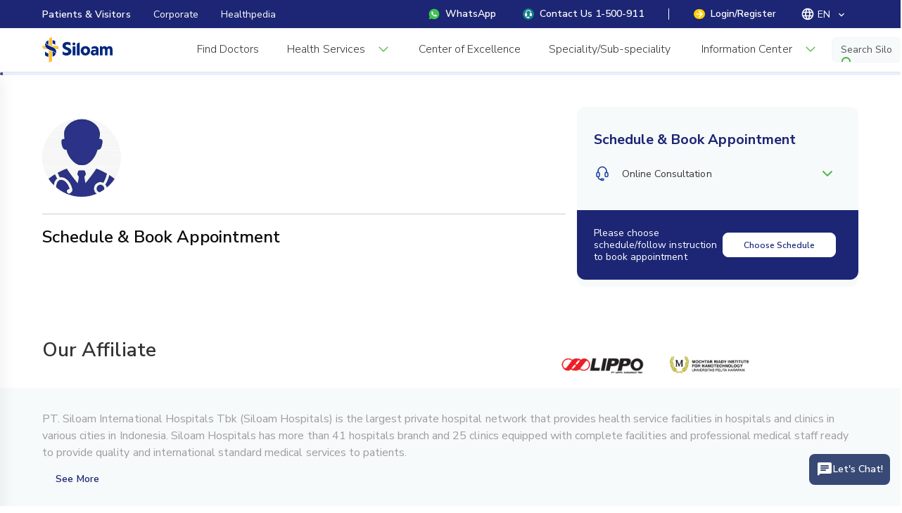

--- FILE ---
content_type: application/javascript; charset=UTF-8
request_url: https://www.siloamhospitals.com/assets/RCalendarTimeSlot-_15TyVK3.js
body_size: 1794
content:
import{_ as x,bs as g,bm as b,br as C,bn as k,bp as D}from"./index-ELTf_cGJ.js";import{o as l,c as i,i as e,l as h,v as M,t as d,p as _,F as u,z as p,n as o}from"./vendor-qGnF5lN8.js";import{_ as y}from"./event-Ns0dBqe4.js";import{_ as S,a as q}from"./navigate_next-VueoaiCc.js";import{_ as w}from"./access_time-gumTAmSo.js";const E={emits:["selectCalendar","addMonth","setTimeData"],props:{loading:{required:!0},dates:{required:!0},date:{required:!0},month:{required:!0},year:{required:!0},alerts:{required:!1,default:()=>[{color:"black",label:"not_available"},{color:"secondary",label:"limited_available"},{color:"success",label:"available"}]},availableDay:{required:!1,default:()=>[7,1,2,3,4,5,6]},timeSlot:{required:!1,default:()=>[]},calendarClass:{required:!0,default:t=>{const r=t.isEnabled;return r?!r.is_full&&!r.is_impact?"success":"secondary":"black"}},withTimeSlot:{required:!1,default:!1},withCalendar:{required:!1,default:!0},isSelectedTimeSlot:{required:!1},timeSlotClass:{required:!1,default:"r-time-slot r-boxshadow r-column r-wd-176 r-isExpand-mobile"},boxClass:{requrie:!1,default:"r-columns"}},computed:{disabledPrev(){const r=g(this.month,this.year,-1).split("-"),a=b(r[1],r[0]);return C(a,r[1],r[0])},end(){return b(this.month,this.year)},timeSlotList(){return this.loading?[]:this.timeSlot.filter(t=>t.appointment_range_time!="")},dateList(){return this.loading?this.tempDates:this.dates},currentMonth(){return this.loading?this.tempMonth:this.month},currentYear(){return this.loading?this.tempYear:this.year}},data:()=>({tempDates:[],tempMonth:null,tempYear:null}),watch:{month(t,r){t!=r&&t!=null&&this.generateCalendar([this.year,this.month])}},mounted(){this.initData()},methods:{initData(){const r=k().split("-");this.generateCalendar(r)},generateCalendar(t){this.tempMonth=t[1],this.tempYear=t[0];const a=D(this.tempMonth,this.tempYear)*-1+1;let f=[];for(let c=a;c<=this.end;c++){const n={value:c<1?"":c,isPassed:!0,isEnabled:null};f.push(n)}this.tempDates=f},selectCalendar(t){this.$emit("selectCalendar",t)},addMonth(t){this.$emit("addMonth",t)},setTimeData(t){this.$emit("setTimeData",t)}}},T={key:0,class:"r-animation-progress-bar"},$=e("div",{class:"r-animation-bar"},null,-1),z=[$],L={key:0,class:"r-calendar r-column r-boxshadow r-p-16 r-mb-10"},Y={class:"r-fullCenter-flex r-mb-8"},P=e("img",{src:y,alt:"access_time",class:"r-mr-8 r-wd-20-max"},null,-1),B={class:"r-600 r-primary-text"},O={class:"r-center-flex"},F=["disabled"],I=e("img",{src:S,alt:"navigate_before"},null,-1),N=[I],V={class:"r-isExpand r-plr-8"},W={class:"r-center-text r-isExpand r-600 r-primary-text"},A=e("img",{src:q,alt:"navigate_next"},null,-1),j=[A],G={class:"r-calendar-days r-pt-20"},H={class:"r-center-flex r-primary-text"},J={class:"r-center-flex r-isWrap"},K=["disabled","onClick"],Q={class:"r-center-flex"},R={class:"r-fullCenter-flex"},U=e("img",{src:w,alt:"access_time",class:"r-mr-8 r-wd-20-max"},null,-1),X={class:"r-600 r-primary-text"},Z={class:"r-center-text r-12-fz r-mtb-8 r-primary-text",style:{"line-height":"13px"}},ee={key:0,class:"r-mtb-auto"},te=e("div",{class:"r-fullCenter-flex r-isExpand"},[e("img",{src:y,class:"r-wd-32 r-mb-8",alt:"event"})],-1),se={class:"r-center-text r-600 r-primary-text"},re={class:"r-slot-place"},ae=["onClick"];function le(t,r,a,f,c,n){return l(),i(u,null,[e("div",{class:"r-extra-small-size",style:M(a.loading?"opacity: 1":"opacity: 0")},[a.loading?(l(),i("div",T,z)):h("",!0)],4),e("div",{class:o(["r-flex r-isWrapInMobile",a.boxClass])},[a.withCalendar?(l(),i("div",L,[e("div",Y,[P,e("p",B,d(t.$t("appointment.choose_calendar.calendar")),1)]),e("div",O,[e("button",{class:"r-primary-textOnly-btn r-wd-15 r-fullCenter-flex",onClick:r[0]||(r[0]=_(s=>n.addMonth(-1),["prevent"])),disabled:n.disabledPrev},N,8,F),e("div",V,[e("p",W,d(t.$t(`months.${parseInt(n.currentMonth)}`))+" "+d(n.currentYear),1)]),e("button",{class:"r-primary-textOnly-btn r-wd-15 r-fullCenter-flex",onClick:r[1]||(r[1]=_(s=>n.addMonth(1),["prevent"]))},j)]),e("div",G,[e("div",H,[(l(!0),i(u,null,p(a.availableDay,s=>(l(),i("div",{class:"r-day-place",key:`alias-${s}`},d(t.$t(`daysAlias.${s}`)),1))),128))]),e("div",J,[(l(!0),i(u,null,p(n.dateList,(s,m)=>(l(),i("button",{class:o(["r-day-place",`r-${a.calendarClass(s)}-textOnly-btn`]),disabled:s.isPassed,key:`day-place-${m}`,onClick:_(v=>n.selectCalendar(s),["prevent"])},[e("span",{class:o(a.date==s.value&&!a.loading?"r-selected-day":"r-select-day")},d(s.value),3)],10,K))),128))])]),e("div",Q,[(l(!0),i(u,null,p(a.alerts,(s,m)=>(l(),i("div",{class:"r-center-flex r-mr-10",key:`alert-${m}`},[e("div",{class:o(`r-square-8 r-radius-112 r-${s.color}-bg`)},null,2),e("p",{class:o(`r-500 r-12-fz r-ml-8 r-${s.color}-text`)},d(t.$t(`alert.${s.label}`)),3)]))),128))])])):h("",!0),a.withTimeSlot?(l(),i("div",{key:1,id:"timeSlot",class:o(a.timeSlotClass)},[e("div",R,[U,e("p",X,d(t.$t("appointment.choose_calendar.clock")),1)]),e("p",Z,d(t.$t("appointment.choose_calendar.description")),1),n.timeSlotList.length==0?(l(),i("div",ee,[te,e("p",se,d(t.$t("appointment.choose_calendar.warning")),1)])):h("",!0),e("div",re,[(l(!0),i(u,null,p(n.timeSlotList,(s,m)=>(l(),i("button",{class:o(["r-isExpand r-ptb-4 r-mb-4",a.isSelectedTimeSlot(s.schedule_from_time,s.schedule_id)?"r-primary-filled-btn":"r-primary-outlined-btn"]),key:`timeslot-${m}`,onClick:_(v=>n.setTimeData(s),["prevent"])},d(s.appointment_range_time),11,ae))),128))])],2)):h("",!0)],2)],64)}const me=x(E,[["render",le]]);export{me as _};


--- FILE ---
content_type: application/javascript; charset=UTF-8
request_url: https://www.siloamhospitals.com/assets/siloam_logo-8oW3xOBt.js
body_size: 1801
content:
const A="[data-uri]";export{A as _};
